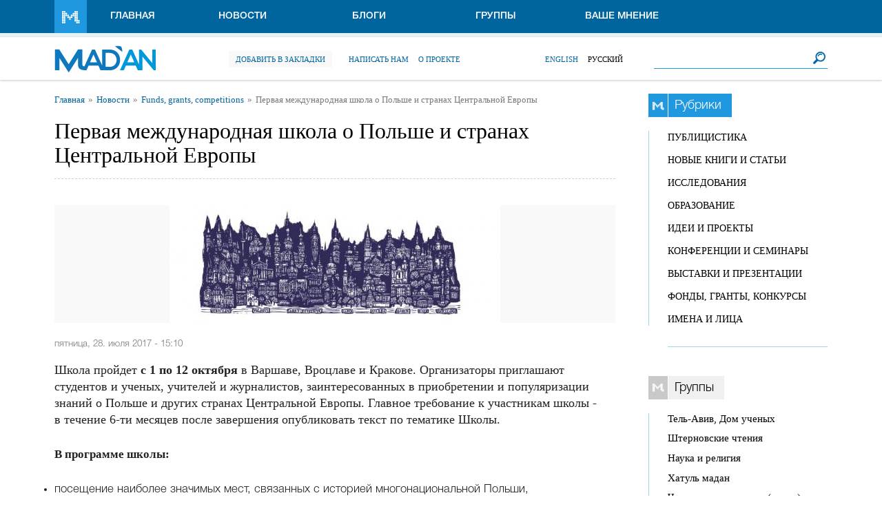

--- FILE ---
content_type: text/html; charset=utf-8
request_url: https://madan.org.il/ru/news/pervaya-mezhdunarodnaya-shkola-o-polshe-i-stranah-centralnoy-evropy
body_size: 7471
content:
<!DOCTYPE html>
  <!--[if IEMobile 7]><html class="no-js ie iem7" lang="ru" dir="ltr"><![endif]-->
  <!--[if lte IE 6]><html class="no-js ie lt-ie9 lt-ie8 lt-ie7" lang="ru" dir="ltr"><![endif]-->
  <!--[if (IE 7)&(!IEMobile)]><html class="no-js ie lt-ie9 lt-ie8" lang="ru" dir="ltr"><![endif]-->
  <!--[if IE 8]><html class="no-js ie lt-ie9" lang="ru" dir="ltr"><![endif]-->
  <!--[if (gte IE 9)|(gt IEMobile 7)]><html class="no-js ie" lang="ru" dir="ltr" prefix="og: http://ogp.me/ns# article: http://ogp.me/ns/article# book: http://ogp.me/ns/book# profile: http://ogp.me/ns/profile# video: http://ogp.me/ns/video# product: http://ogp.me/ns/product# content: http://purl.org/rss/1.0/modules/content/ dc: http://purl.org/dc/terms/ foaf: http://xmlns.com/foaf/0.1/ rdfs: http://www.w3.org/2000/01/rdf-schema# sioc: http://rdfs.org/sioc/ns# sioct: http://rdfs.org/sioc/types# skos: http://www.w3.org/2004/02/skos/core# xsd: http://www.w3.org/2001/XMLSchema#"><![endif]-->
  <!--[if !IE]><!--><html class="no-js" lang="ru" dir="ltr" prefix="og: http://ogp.me/ns# article: http://ogp.me/ns/article# book: http://ogp.me/ns/book# profile: http://ogp.me/ns/profile# video: http://ogp.me/ns/video# product: http://ogp.me/ns/product# content: http://purl.org/rss/1.0/modules/content/ dc: http://purl.org/dc/terms/ foaf: http://xmlns.com/foaf/0.1/ rdfs: http://www.w3.org/2000/01/rdf-schema# sioc: http://rdfs.org/sioc/ns# sioct: http://rdfs.org/sioc/types# skos: http://www.w3.org/2004/02/skos/core# xsd: http://www.w3.org/2001/XMLSchema#"><!--<![endif]-->
<head>
  <meta charset="utf-8" />
<link rel="shortcut icon" href="https://madan.org.il/sites/default/files/android-chrome-512x512.png" type="image/png" />
<link rel="icon" sizes="16x16" type="image/png" href="https://madan.org.il/misc/icons/md-32x32.png" />
<link rel="icon" sizes="32x32" type="image/png" href="https://madan.org.il/misc/icons/md-16x16.png" />
<link rel="icon" sizes="180x180" type="image/png" href="https://madan.org.il/misc/icons/md-180x180.png" />
<link rel="icon" sizes="192x192" type="image/png" href="https://madan.org.il/misc/icons/md-192x192.png" />
<link rel="icon" sizes="512x512" type="image/png" href="https://madan.org.il/misc/icons/md-512x512.png" />
<link rel="apple-touch-icon" sizes="32x32" href="https://madan.org.il/misc/icons/md-32x32.png" />
<link rel="apple-touch-icon" sizes="150x150" href="https://madan.org.il/misc/icons/md-150x150.png" />
<link rel="apple-touch-icon" sizes="180x180" href="https://madan.org.il/misc/icons/md-180x180.png" />
<link rel="apple-touch-icon" sizes="192x192" href="https://madan.org.il/misc/icons/md-192x192.png" />
<link rel="apple-touch-icon" sizes="512x512" href="https://madan.org.il/misc/icons/md-512x512.png" />
<link rel="profile" href="http://www.w3.org/1999/xhtml/vocab" />
<meta name="HandheldFriendly" content="true" />
<meta name="MobileOptimized" content="width" />
<meta http-equiv="cleartype" content="on" />
<meta name="description" content="Школа пройдет с 1 по 12 октября в Варшаве, Вроцлаве и Кракове. Организаторы приглашают студентов и ученых, учителей и журналистов, заинтересованных в приобретении и популяризации знаний о Польше и других странах Центральной Европы. Главное требование к участникам школы - в течение 6-ти месяцев после завершения опубликовать текст по тематике Школы." />
<meta name="keywords" content="школа, Польша, популяризация культурного наследия, история" />
<meta name="rating" content="general" />
<meta name="viewport" content="width=device-width" />
<meta name="generator" content="Drupal 7 (http://drupal.org)" />
<link rel="image_src" href="https://madan.org.il/sites/default/files/field/image/baner-fb-1024x1024.jpg" />
<link rel="canonical" href="https://madan.org.il/ru/news/pervaya-mezhdunarodnaya-shkola-o-polshe-i-stranah-centralnoy-evropy" />
<link rel="shortlink" href="https://madan.org.il/ru/node/133067" />
<meta property="og:url" content="https://madan.org.il/ru/news/pervaya-mezhdunarodnaya-shkola-o-polshe-i-stranah-centralnoy-evropy" />
<meta property="og:title" content="Первая международная школа о Польше и странах Центральной Европы | Madan" />
<meta property="og:description" content="Школа пройдет с 1 по 12 октября в Варшаве, Вроцлаве и Кракове. Организаторы приглашают студентов и ученых, учителей и журналистов, заинтересованных в приобретении и популяризации знаний о Польше и других странах Центральной Европы. Главное требование к участникам школы - в течение 6-ти месяцев после завершения опубликовать текст по тематике Школы." />
<meta property="og:image" content="https://madan.org.il/sites/default/files/field/image/baner-fb-1024x1024.jpg" />
<meta property="og:image:url" content="https://madan.org.il/sites/default/files/field/image/baner-fb-1024x1024.jpg" />
  <title>Первая международная школа о Польше и странах Центральной Европы | Madan</title>
  <style>
@import url("https://madan.org.il/sites/all/themes/omega/omega/css/modules/system/system.base.css?t90981");
@import url("https://madan.org.il/sites/all/themes/omega/omega/css/modules/system/system.menus.theme.css?t90981");
@import url("https://madan.org.il/sites/all/themes/omega/omega/css/modules/system/system.messages.theme.css?t90981");
@import url("https://madan.org.il/sites/all/themes/omega/omega/css/modules/system/system.theme.css?t90981");
@import url("https://madan.org.il/sites/all/modules/contrib/date/date_api/date.css?t90981");
@import url("https://madan.org.il/sites/all/modules/contrib/date/date_popup/themes/datepicker.1.7.css?t90981");
@import url("https://madan.org.il/sites/all/themes/omega/omega/css/modules/comment/comment.theme.css?t90981");
@import url("https://madan.org.il/sites/all/modules/contrib/google_cse/google_cse.css?t90981");
@import url("https://madan.org.il/modules/node/node.css?t90981");
@import url("https://madan.org.il/sites/all/themes/omega/omega/css/modules/field/field.theme.css?t90981");
@import url("https://madan.org.il/sites/all/modules/contrib/views/css/views.css?t90981");
@import url("https://madan.org.il/sites/all/themes/omega/omega/css/modules/search/search.theme.css?t90981");
@import url("https://madan.org.il/sites/all/themes/omega/omega/css/modules/user/user.base.css?t90981");
@import url("https://madan.org.il/sites/all/modules/contrib/back_to_top/css/back_to_top.css?t90981");
@import url("https://madan.org.il/sites/all/themes/omega/omega/css/modules/user/user.theme.css?t90981");
@import url("https://madan.org.il/sites/all/modules/contrib/ckeditor/css/ckeditor.css?t90981");
</style>
<style>
@import url("https://madan.org.il/sites/all/modules/contrib/colorbox/styles/default/colorbox_style.css?t90981");
@import url("https://madan.org.il/sites/all/modules/contrib/ctools/css/ctools.css?t90981");
@import url("https://madan.org.il/sites/all/modules/contrib/panels/css/panels.css?t90981");
@import url("https://madan.org.il/sites/all/modules/contrib/panels/plugins/layouts/onecol/onecol.css?t90981");
</style>
<style>
@import url("https://madan.org.il/sites/all/themes/omega/ohm/css/ohm.normalize.css?t90981");
@import url("https://madan.org.il/sites/all/themes/omega/ohm/css/ohm.hacks.css?t90981");
@import url("https://madan.org.il/sites/all/themes/omega/ohm/css/ohm.styles.css?t90981");
@import url("https://madan.org.il/sites/all/themes/madantheme/css/madantheme.reset.css?t90981");
@import url("https://madan.org.il/sites/all/themes/madantheme/css/madantheme.styles.css?t90981");
</style>

<!--[if lte IE 8]>
<style>
@import url("https://madan.org.il/sites/all/themes/omega/ohm/css/ohm.no-query.css?t90981");
</style>
<![endif]-->
<style>
@import url("https://madan.org.il/sites/all/themes/madantheme/css/layouts/madan/madan.layout.css?t90981");
</style>
  <script src="https://madan.org.il/sites/default/files/js/js_mN9w0LQVxoL2dnVlT9Gw3WGphOAAFPIl81G3deI_7uk.js"></script>
<script src="https://madan.org.il/sites/default/files/js/js_iXkU7XwDYs0fPMQo2hV5RiYO5DLAH5qsxc7q67mcNcY.js"></script>
<script src="https://madan.org.il/sites/default/files/js/js_eF8YWCNZfLeNpkpa6mlz-ZuLobZwk2tbVIURtSQwJgw.js"></script>

<!--[if (gte IE 6)&(lte IE 8)]>
<script src="https://madan.org.il/sites/default/files/js/js_XC8dNx_jPgRtqQQIyfljU-ISp6itWLN3-BrCnd-o0Ks.js"></script>
<![endif]-->
<script src="https://madan.org.il/sites/default/files/js/js_KzDCbM3TZlyhQM_XV92FjJ13LGITXWgnUwoARJygKO8.js"></script>
<script>(function(i,s,o,g,r,a,m){i["GoogleAnalyticsObject"]=r;i[r]=i[r]||function(){(i[r].q=i[r].q||[]).push(arguments)},i[r].l=1*new Date();a=s.createElement(o),m=s.getElementsByTagName(o)[0];a.async=1;a.src=g;m.parentNode.insertBefore(a,m)})(window,document,"script","//www.google-analytics.com/analytics.js","ga");ga("create", "UA-16943179-1", {"cookieDomain":"auto"});ga("set", "anonymizeIp", true);ga("send", "pageview");</script>
<script src="https://madan.org.il/sites/default/files/js/js_lCxPTo8qpwWyfObmOfU6Daf04hkkgxw7SUDg__e8KwI.js"></script>
<script>jQuery.extend(Drupal.settings, {"basePath":"\/","pathPrefix":"ru\/","setHasJsCookie":0,"colorbox":{"opacity":"0.85","current":"{current} of {total}","previous":"\u00ab Prev","next":"Next \u00bb","close":"Close","maxWidth":"98%","maxHeight":"98%","fixed":true,"mobiledetect":true,"mobiledevicewidth":"480px"},"googleCSE":{"cx":"005961756761422649189:e-2ahezk6qi","language":"ru","resultsWidth":814,"domain":"www.google.com"},"back_to_top":{"back_to_top_button_trigger":100,"back_to_top_button_text":"Back to top","#attached":{"library":[["system","ui"]]}},"googleanalytics":{"trackOutbound":1,"trackMailto":1,"trackDownload":1,"trackDownloadExtensions":"7z|aac|arc|arj|asf|asx|avi|bin|csv|doc(x|m)?|dot(x|m)?|exe|flv|gif|gz|gzip|hqx|jar|jpe?g|js|mp(2|3|4|e?g)|mov(ie)?|msi|msp|pdf|phps|png|ppt(x|m)?|pot(x|m)?|pps(x|m)?|ppam|sld(x|m)?|thmx|qtm?|ra(m|r)?|sea|sit|tar|tgz|torrent|txt|wav|wma|wmv|wpd|xls(x|m|b)?|xlt(x|m)|xlam|xml|z|zip","trackColorbox":1},"urlIsAjaxTrusted":{"\/ru\/news\/pervaya-mezhdunarodnaya-shkola-o-polshe-i-stranah-centralnoy-evropy":true}});</script>
</head>
<body class="html not-front not-logged-in page-node page-node- page-node-133067 node-type-article   i18n-ru section-news">
  <a href="#main-content" class="element-invisible element-focusable">Перейти к основному содержанию</a>
    <div class="l-page has-one-sidebar has-sidebar-right">
  <header class="l-header" role="banner">
	<div class="topnav_box">
		  <div class="l-region l-region--navigation">
    <div class="panel-pane pane-block pane-system-main-menu">
            <ul class="menu"><li class="first leaf"><a href="/ru" title="">Главная</a></li>
<li class="leaf"><a href="/ru/news" title="">Новости</a></li>
<li class="leaf"><a href="/ru/blogs" title="">Блоги</a></li>
<li class="leaf"><a href="/ru/groups" title="">Группы</a></li>
<li class="last leaf"><a href="/ru/polls" title="">Ваше мнение</a></li>
</ul>    </div>
  </div>
		<div class="clear"></div>
	</div>
	<div class="topbrand_box">
		  <div class="l-region l-region--branding">
    <div class="panel-pane pane-page-logo">
            <a href="/ru" rel="home" id="logo" title="Главная"><img src="https://madan.org.il/sites/all/themes/madantheme/logo.png" alt="Главная" /></a>    </div>
<div class="panel-pane pane-favorites-link">
            <a href="/ru" id="bookmarkme">Добавить в закладки</a>    </div>
<div class="panel-pane pane-block pane-menu-menu-about-menu">
            <ul class="menu"><li class="first leaf"><a href="/ru/node/101443" title="">Написать нам</a></li>
<li class="last leaf"><a href="/ru/node/132422" title="">О проекте</a></li>
</ul>    </div>
<div class="panel-pane pane-block pane-search-form">
            <form class="google-cse search-block-form" action="/ru/news/pervaya-mezhdunarodnaya-shkola-o-polshe-i-stranah-centralnoy-evropy" method="post" id="search-block-form" accept-charset="UTF-8"><div><div class="container-inline">
      <h2 class="element-invisible">Форма поиска</h2>
    <div class="form-item form-type-textfield form-item-search-block-form">
  <label class="element-invisible" for="edit-search-block-form--2">Поиск </label>
 <input title="Введите ключевые слова для поиска." type="text" id="edit-search-block-form--2" name="search_block_form" value="" size="15" maxlength="128" class="form-text" />
</div>
<div class="form-actions form-wrapper" id="edit-actions"><input type="submit" id="edit-submit" name="op" value="Поиск" class="form-submit button button--primary" /></div><input type="hidden" name="form_build_id" value="form-uTTIime0rHTPBR6HHaVQ81G_9u90StSD_mND8BLPN4U" />
<input type="hidden" name="form_id" value="search_block_form" />
</div>
</div></form>    </div>
<div class="panel-pane pane-block pane-locale-language">
            <ul class="language-switcher-locale-url"><li class="en first"><a href="/en/node/133067" class="language-link" xml:lang="en">English</a></li>
<li class="ru last active"><a href="/ru/news/pervaya-mezhdunarodnaya-shkola-o-polshe-i-stranah-centralnoy-evropy" class="language-link active" xml:lang="ru">Русский</a></li>
</ul>    </div>
  </div>
		<div class="clear"></div>
	</div>
	<div class="tophead_box">
				<div class="clear"></div>
	</div>
  </header>

  <div class="l-main">
    <div class="l-content" role="main">
                        <div class="panel-pane pane-page-breadcrumb">
            <h2 class="element-invisible">Вы здесь</h2><ul class="breadcrumb"><li><a href="/ru">Главная</a></li><li><a href="/ru/news">Новости</a></li><li><a href="https://madan.org.il/ru/category/funds-grants-competitions">Funds, grants, competitions</a></li><li><span >Первая международная школа о Польше и странах Центральной Европы</span></li></ul>    </div>
<div class="panel-pane pane-page-content">
          <h1  class="pane-title">Первая международная школа о Польше и странах Центральной Европы</h1>
        <div class="panel-display panel-1col clearfix" >
  <div class="panel-panel panel-col">
    <div><div class="panel-pane pane-node-content">
            <div class="field field--name-field-image field--type-image field--label-hidden"><div class="field__items"><div class="field__item even" rel="og:image rdfs:seeAlso" resource="https://madan.org.il/sites/default/files/field/image/baner-fb-1024x1024.jpg"><a href="https://madan.org.il/sites/default/files/field/image/baner-fb-1024x1024.jpg" title="" class="colorbox" data-colorbox-gallery="gallery-node-133067-3hPE0l4BmR8"><img typeof="foaf:Image" src="https://madan.org.il/sites/default/files/styles/large/public/field/image/baner-fb-1024x1024.jpg?itok=H8fYUpqM" width="480" height="171" alt="" title="" /></a></div></div></div><div class="field field--name-post-date field--type-ds field--label-hidden"><div class="field__items"><div class="field__item even">пятница, 28. июля 2017 - 15:10</div></div></div><div class="field field--name-teaser field--type-ds field--label-hidden"><div class="field__items"><div class="field__item even"><p>Школа пройдет <strong>с 1 по 12 октября</strong> в Варшаве, Вроцлаве и Кракове. Организаторы приглашают студентов и ученых, учителей и журналистов, заинтересованных в приобретении и популяризации знаний о Польше и других странах Центральной Европы. Главное требование к участникам школы - в течение 6-ти месяцев после завершения опубликовать текст по тематике Школы.</p>
</div></div></div><div class="field field--name-body field--type-text-with-summary field--label-hidden format-special-html body-one-col"><div class="field__items"><div class="field__item even" property="content:encoded"><p><strong>В программе школы:</strong></p>
<ul>
<li>посещение наиболее значимых мест, связанных с историей многонациональной Польши,</li>
<li>встреча с экспертами на тему открытости польских архивов,</li>
<li>лекции и мастер-классы,</li>
<li>междисцплинарное обсуждение сосуществования исламской, христианской и иудейской культур на территории Польши, а также населяющих ее народов.</li>
</ul>
<p> </p>
<p>Организаторы берут на себя все расходы на время нахождения участников школы в Польше, существует также возможность получить дополнительный грант на покрытие дорожных расходов.</p>
<p>Дедлайн подачи заявок - <strong>до 15 августа.</strong> Жюри назовет участников <strong>20 августа.</strong></p>
<p>Подробности и подача заявки — <a href="http://www.kew.org.pl/the-first-international-school-poland-and-central-and-eastern-europe-2017/" target="_blank">на сайте</a>.</p>
</div></div></div><div class="field field--name-field-link field--type-link-field field--label-inline clearfix"><div class="field__label">Источник:&nbsp;</div><div class="field__items"><div class="field__item even"><a href="https://theoryandpractice.ru/grants/3752-pervaya-mezhdunarodnaya-shkola-o-polshe" target="_blank">THEORY &amp; PRACTICE </a></div></div></div><div class="field field--name-field-tags field--type-taxonomy-term-reference field--label-inline clearfix"><div class="field__label">Тэги:&nbsp;</div><div class="field__items"><div class="field__item even" rel="dc:subject"><a href="/ru/tags/shkola" typeof="skos:Concept" property="rdfs:label skos:prefLabel" datatype="">школа</a></div><div class="field__item odd" rel="dc:subject"><a href="/ru/tags/polsha" typeof="skos:Concept" property="rdfs:label skos:prefLabel" datatype="">Польша</a></div><div class="field__item even" rel="dc:subject"><a href="/ru/tags/populyarizaciya-kulturnogo-naslediya" typeof="skos:Concept" property="rdfs:label skos:prefLabel" datatype="">популяризация культурного наследия</a></div><div class="field__item odd" rel="dc:subject"><a href="/ru/tags/istoriya" typeof="skos:Concept" property="rdfs:label skos:prefLabel" datatype="">история</a></div></div></div>    </div>
</div>
  </div>
</div>
    </div>
    </div>
      <aside class="l-region l-region--sidebar-right">
    <div class="panel-pane pane-views-panes pane-categories-panel-pane-1">
          <h2 class="pane-title">Рубрики</h2>
        <div class="view view-categories view-id-categories view-display-id-panel_pane_1 view-dom-id-a19d4eb91d8751d6a5f44de4e5362553">
        
  
  
      <div class="view-content">
      <div class="item-list"><ul>  <li class="views-row views-row-1 views-row-odd views-row-first">  
  <div class="views-field views-field-rendered-entity">        <span class="field-content"><a href="/ru/category/publicism">Публицистика</a></span>  </div></li>
  <li class="views-row views-row-2 views-row-even">  
  <div class="views-field views-field-rendered-entity">        <span class="field-content"><a href="/ru/category/new-books-and-articles">Новые книги и статьи</a></span>  </div></li>
  <li class="views-row views-row-3 views-row-odd">  
  <div class="views-field views-field-rendered-entity">        <span class="field-content"><a href="/ru/category/research">Исследования</a></span>  </div></li>
  <li class="views-row views-row-4 views-row-even">  
  <div class="views-field views-field-rendered-entity">        <span class="field-content"><a href="/ru/category/education">Образование</a></span>  </div></li>
  <li class="views-row views-row-5 views-row-odd">  
  <div class="views-field views-field-rendered-entity">        <span class="field-content"><a href="/ru/category/ideas-and-projects">Идеи и проекты</a></span>  </div></li>
  <li class="views-row views-row-6 views-row-even">  
  <div class="views-field views-field-rendered-entity">        <span class="field-content"><a href="/ru/category/conferences">Конференции и семинары</a></span>  </div></li>
  <li class="views-row views-row-7 views-row-odd">  
  <div class="views-field views-field-rendered-entity">        <span class="field-content"><a href="/ru/category/exhibitions-and-presentations">Выставки и презентации</a></span>  </div></li>
  <li class="views-row views-row-8 views-row-even">  
  <div class="views-field views-field-rendered-entity">        <span class="field-content"><a href="/ru/category/funds-grants-competitions">Фонды, гранты, конкурсы</a></span>  </div></li>
  <li class="views-row views-row-9 views-row-odd views-row-last">  
  <div class="views-field views-field-rendered-entity">        <span class="field-content"><a href="/ru/category/names-and-persons">Имена и лица</a></span>  </div></li>
</ul></div>    </div>
  
  
  
  
  
  
</div>    </div>
<div class="panel-pane pane-views-panes pane-groups-panel-pane-1">
          <h2 class="pane-title">Группы</h2>
        <div class="view view-groups view-id-groups view-display-id-panel_pane_1 view-dom-id-852d98c6701d1e0a78e627e3d9c70515">
        
  
  
      <div class="view-content">
      <div class="item-list"><ul>  <li class="views-row views-row-1 views-row-odd views-row-first">  
  <div class="views-field views-field-rendered-entity">        <span class="field-content"><a href="/ru/gruppy/tel-aviv-house-scientists">Тель-Авив, Дом ученых</a></span>  </div></li>
  <li class="views-row views-row-2 views-row-even">  
  <div class="views-field views-field-rendered-entity">        <span class="field-content"><a href="/ru/gruppy/stern-reading">Штерновские чтения</a></span>  </div></li>
  <li class="views-row views-row-3 views-row-odd">  
  <div class="views-field views-field-rendered-entity">        <span class="field-content"><a href="/ru/gruppy/science-and-religion">Наука и религия</a></span>  </div></li>
  <li class="views-row views-row-4 views-row-even">  
  <div class="views-field views-field-rendered-entity">        <span class="field-content"><a href="/ru/gruppy/hatul-madan">Хатуль мадан</a></span>  </div></li>
  <li class="views-row views-row-5 views-row-odd">  
  <div class="views-field views-field-rendered-entity">        <span class="field-content"><a href="/ru/gruppy/fourth-dimension-archive">Четвертое измерение (архив)</a></span>  </div></li>
  <li class="views-row views-row-6 views-row-even views-row-last">  
  <div class="views-field views-field-rendered-entity">        <span class="field-content"><a href="/ru/gruppy/russian-jews-diaspora-archive">Русское еврейство в зарубежье (архив)</a></span>  </div></li>
</ul></div>    </div>
  
  
  
  
  
  
</div>    </div>
<div class="panel-pane pane-views-panes pane-blogs-sidebar-panel-pane-1">
          <h2 class="pane-title">Новое в блогах</h2>
        <div class="view view-blogs-sidebar view-id-blogs_sidebar view-display-id-panel_pane_1 view-dom-id-b081dc4b0058f64bdcd37ed40bf203fc">
        
  
  
      <div class="view-content">
        <div class="views-row views-row-1 views-row-odd views-row-first">
      
  <div class="views-field views-field-field-image">        <div class="field-content"><a href="/ru/blogs/pervaya-iranskaya-prichiny-rezultaty-posledstviya"><img typeof="foaf:Image" src="https://madan.org.il/sites/default/files/styles/blogs_sidebar/public/bez_nazvaniya_127_0_0.jpg?itok=CUWuya4L" width="230" height="140" alt="" /></a></div>  </div>  
  <div class="views-field views-field-title">        <span class="field-content"><a href="/ru/blogs/pervaya-iranskaya-prichiny-rezultaty-posledstviya">Первая иранская: причины, результаты, последствия</a></span>  </div>  
  <div class="views-field views-field-body">        <span class="field-content">В ночь на пятницу 13 июня 2025 года Израиль и Иран впервые в своей истории вступили в открытую полномасштабную военную конфронтацию. В ходе... <a href="/ru/blogs/pervaya-iranskaya-prichiny-rezultaty-posledstviya" class="views-more-link">→</a></span>  </div>  </div>
  <div class="views-row views-row-2 views-row-even">
      
  <div class="views-field views-field-field-image">        <div class="field-content"><a href="/ru/blogs/razgovor-s-chatgpt-o-budushchem-biologicheskih-nauk"><img typeof="foaf:Image" src="https://madan.org.il/sites/default/files/styles/blogs_sidebar/public/images_2.jpeg?itok=4fMC0Z0S" width="230" height="140" alt="" /></a></div>  </div>  
  <div class="views-field views-field-title">        <span class="field-content"><a href="/ru/blogs/razgovor-s-chatgpt-o-budushchem-biologicheskih-nauk">Разговор с ChatGPT о будущем биологических наук</a></span>  </div>  
  <div class="views-field views-field-body">        <span class="field-content">Но вот недавно, один мой знакомый (мы вместе состоим в Федерации Информационных Наук – FIS, Federation of Information Science) пригласил... <a href="/ru/blogs/razgovor-s-chatgpt-o-budushchem-biologicheskih-nauk" class="views-more-link">→</a></span>  </div>  </div>
  <div class="views-row views-row-3 views-row-odd views-row-last">
      
  <div class="views-field views-field-field-image">        <div class="field-content"><a href="/ru/blogs/v-plenu-koncepciy-rokovyh"><img typeof="foaf:Image" src="https://madan.org.il/sites/default/files/styles/blogs_sidebar/public/img-20241113-wa0006.jpg?itok=6akjHBvK" width="230" height="140" alt="" /></a></div>  </div>  
  <div class="views-field views-field-title">        <span class="field-content"><a href="/ru/blogs/v-plenu-koncepciy-rokovyh">В плену концепций роковых...</a></span>  </div>  
  <div class="views-field views-field-body">        <span class="field-content">В начале лекции был озвучен бесспорный тезис, о том что в нашем быстроменяющемся мире необходимо уметь корригировать устоявшиеся... <a href="/ru/blogs/v-plenu-koncepciy-rokovyh" class="views-more-link">→</a></span>  </div>  </div>
    </div>
  
  
  
  
  
  
</div>    </div>
  </aside>
	<div class="clear"></div>
  </div>

  <footer class="l-footer" role="contentinfo">
      <div class="l-region l-region--footer">
    <div class="panel-pane pane-page-logo">
            <a href="/ru" rel="home" id="logo" title="Главная"><img src="https://madan.org.il/sites/all/themes/madantheme/logo.png" alt="Главная" /></a>    </div>
<div class="panel-pane pane-block pane-menu-menu-about-menu">
            <ul class="menu"><li class="first leaf"><a href="/ru/node/101443" title="">Написать нам</a></li>
<li class="last leaf"><a href="/ru/node/132422" title="">О проекте</a></li>
</ul>    </div>
<div class="panel-pane pane-views-panes pane-categories-panel-pane-1">
            <div class="view view-categories view-id-categories view-display-id-panel_pane_1 view-dom-id-0bfc6447c1d68c7767a97877d0c22f08">
        
  
  
      <div class="view-content">
      <div class="item-list"><ul>  <li class="views-row views-row-1 views-row-odd views-row-first">  
  <div class="views-field views-field-rendered-entity">        <span class="field-content"><a href="/ru/category/publicism">Публицистика</a></span>  </div></li>
  <li class="views-row views-row-2 views-row-even">  
  <div class="views-field views-field-rendered-entity">        <span class="field-content"><a href="/ru/category/new-books-and-articles">Новые книги и статьи</a></span>  </div></li>
  <li class="views-row views-row-3 views-row-odd">  
  <div class="views-field views-field-rendered-entity">        <span class="field-content"><a href="/ru/category/research">Исследования</a></span>  </div></li>
  <li class="views-row views-row-4 views-row-even">  
  <div class="views-field views-field-rendered-entity">        <span class="field-content"><a href="/ru/category/education">Образование</a></span>  </div></li>
  <li class="views-row views-row-5 views-row-odd">  
  <div class="views-field views-field-rendered-entity">        <span class="field-content"><a href="/ru/category/ideas-and-projects">Идеи и проекты</a></span>  </div></li>
  <li class="views-row views-row-6 views-row-even">  
  <div class="views-field views-field-rendered-entity">        <span class="field-content"><a href="/ru/category/conferences">Конференции и семинары</a></span>  </div></li>
  <li class="views-row views-row-7 views-row-odd">  
  <div class="views-field views-field-rendered-entity">        <span class="field-content"><a href="/ru/category/exhibitions-and-presentations">Выставки и презентации</a></span>  </div></li>
  <li class="views-row views-row-8 views-row-even">  
  <div class="views-field views-field-rendered-entity">        <span class="field-content"><a href="/ru/category/funds-grants-competitions">Фонды, гранты, конкурсы</a></span>  </div></li>
  <li class="views-row views-row-9 views-row-odd views-row-last">  
  <div class="views-field views-field-rendered-entity">        <span class="field-content"><a href="/ru/category/names-and-persons">Имена и лица</a></span>  </div></li>
</ul></div>    </div>
  
  
  
  
  
  
</div>    </div>
<div class="panel-pane pane-custom pane-1">
            <div>
<p><a class="partner-banner-1" href="http://www.tel-aviv.gov.il/" target="_blank"><img alt="Tel Aviv - Yafo Municipality" src="/misc/banner1.gif" /></a> <a class="partner-banner-2" href="http://www.moia.gov.il/Moia_ru/" target="_blank"><img alt="The Ministry of Immigrant Absorption" height="79" src="/misc/logo111.jpg" title="The Ministry of Immigrant Absorption" width="114" /></a></p>
<p>In Partnership With</p>
<div> </div>
</div>
    </div>
<div class="panel-pane pane-custom pane-2">
            <p>© 2010-2020 Madan.org.il. All Rights Reserved.</p>
    </div>
  </div>
  </footer>
</div>
  </body>
</html>


--- FILE ---
content_type: application/javascript
request_url: https://madan.org.il/sites/default/files/js/js_eF8YWCNZfLeNpkpa6mlz-ZuLobZwk2tbVIURtSQwJgw.js
body_size: 1104
content:
/*
 * Behavior for the automatic file upload
 */

(function ($) {
  Drupal.behaviors.autoUpload = {
    attach: function(context, settings) {
      $('.form-item input.form-submit[value=Upload]', context).hide();
      $('.form-item input.form-file', context).change(function() {
        $parent = $(this).closest('.form-item');

        //setTimeout to allow for validation
        //would prefer an event, but there isn't one
        setTimeout(function() {
          if(!$('.error', $parent).length) {
            $('input.form-submit[value=Upload]', $parent).mousedown();
          }
        }, 100);
      });
    }
  };
})(jQuery);
;
(function ($) {

  $(function () {
    var googleCSEWatermark = function (id) {
      var f = $(id)[0];
      if (f && (f.query || f['edit-search-block-form--2'] || f['edit-keys'])) {
        var q = f.query ? f.query : (f['edit-search-block-form--2'] ? f['edit-search-block-form--2'] : f['edit-keys']);
        var n = navigator;
        var l = location;
        if (n.platform == 'Win32') {
          q.style.cssText = 'border: 1px solid #7e9db9; padding: 2px;';
        }
        var b = function () {
          if (q.value == '') {
            q.style.background = '#FFFFFF url(https://www.google.com/cse/intl/' + Drupal.settings.googleCSE.language + '/images/google_custom_search_watermark.gif) left no-repeat';
          }
        };
        var f = function () {
          q.style.background = '#ffffff';
        };
        q.onfocus = f;
        q.onblur = b;
//      if (!/[&?]query=[^&]/.test(l.search)) {
        b();
//      }
      }
    };
    googleCSEWatermark('#search-block-form.google-cse');
    googleCSEWatermark('#search-form.google-cse');
    googleCSEWatermark('#google-cse-results-searchbox-form');
  });

})(jQuery);
;
(function ($) {
	Drupal.behaviors.backtotop = {
		attach: function(context) {
			var exist= jQuery('#backtotop').length;
      if(exist == 0) {
        $("body", context).once(function() {
          $(this).append("<div id='backtotop'>"+Drupal.t(Drupal.settings.back_to_top.back_to_top_button_text)+"</div>");
        });
      }
			$(window).scroll(function() {
				if($(this).scrollTop() > Drupal.settings.back_to_top.back_to_top_button_trigger) {
					$('#backtotop').fadeIn();	
				} else {
					$('#backtotop').fadeOut();
				}
			});

      $('#backtotop', context).once(function() {
			  $(this).click(function() {
			    $("html, body").bind("scroll mousedown DOMMouseScroll mousewheel keyup", function() {
            $('html, body').stop();
          });
          $('html,body').animate({ scrollTop: 0 }, 1200, 'easeOutQuart', function() {
            $("html, body").unbind("scroll mousedown DOMMouseScroll mousewheel keyup");
          });
          return false;
			  });
			});
		}
	};
})(jQuery);;
